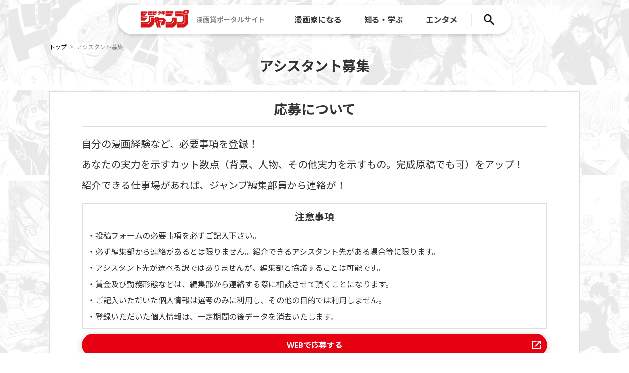

--- FILE ---
content_type: text/html; charset=UTF-8
request_url: https://www.jump-mangasho.com/become/web-assi/
body_size: 9915
content:
<!DOCTYPE html>
<html lang="ja">

<head prefix="og: http://ogp.me/ns# fb: http://ogp.me/ns/fb# article: http://ogp.me/ns/article#">
  <!-- Google Tag Manager -->
  <script>
    (function(w, d, s, l, i) {
      w[l] = w[l] || [];
      w[l].push({
        'gtm.start': new Date().getTime(),
        event: 'gtm.js'
      });
      var f = d.getElementsByTagName(s)[0],
        j = d.createElement(s),
        dl = l != 'dataLayer' ? '&l=' + l : '';
      j.async = true;
      j.src =
        'https://www.googletagmanager.com/gtm.js?id=' + i + dl;
      f.parentNode.insertBefore(j, f);
    })(window, document, 'script', 'dataLayer', 'GTM-TCHMZPQ');
  </script>
  <!-- End Google Tag Manager -->
  <meta charset="UTF-8">
  <meta http-equiv="X-UA-Compatible" content="IE=edge">
  <meta name="viewport" content="width=device-width, initial-scale=1.0">
  <title>アシスタント募集 | 集英社『少年ジャンプ漫画賞ポータル』</title>
  <meta name="description" content="憧れの先生の下で漫画を学べるチャンス！アナログ・デジタル作業のどちらでも可能です。">
  <link rel="SHORTCUT ICON" href="https://www.jump-mangasho.com/wp-content/themes/theme_jump_mangasho/img/favicon_jump_mangasho.ico" />
  <meta property="og:url" content="https://www.jump-mangasho.com/become/web-assi/" />
  <meta property="og:type" content="article" />
  <meta property="og:title" content="アシスタント募集 | 集英社『少年ジャンプ漫画賞ポータル』" />
  <meta property="og:description" content="憧れの先生の下で漫画を学べるチャンス！アナログ・デジタル作業のどちらでも可能です。" />
  <meta property="og:site_name" content="集英社『少年ジャンプ漫画賞ポータル』" />
  <meta property="og:image" content="https://www.jump-mangasho.com/wp-content/uploads/2021/07/06_ashisutanto.png" />
  <meta name="twitter:card" content="summary_large_image">
  <meta name="twitter:site" content="@jump_mangasho">
  <meta name="twitter:title" content="アシスタント募集 | 集英社『少年ジャンプ漫画賞ポータル』">
  <meta name="twitter:description" content="憧れの先生の下で漫画を学べるチャンス！アナログ・デジタル作業のどちらでも可能です。">
  <meta name="twitter:image" content="https://www.jump-mangasho.com/wp-content/uploads/2021/07/06_ashisutanto.png">
  <link rel="canonical" href="https://www.jump-mangasho.com/become/web-assi/" />
  <link rel="preconnect" href="https://fonts.gstatic.com">
  <link href="https://fonts.googleapis.com/css2?family=Noto+Sans+JP:wght@400;500;700&family=Noto+Sans:wght@400;700&display=swap" rel="stylesheet">
  <link rel="stylesheet" href="https://www.jump-mangasho.com/wp-content/themes/theme_jump_mangasho/css/style.css">
  <script src="https://www.jump-mangasho.com/wp-content/themes/theme_jump_mangasho/js/mangasho-vendor.js"></script>
  <script src="https://www.jump-mangasho.com/wp-content/themes/theme_jump_mangasho/js/script.js"></script>
</head>

<body>
  <!-- Google Tag Manager (noscript) -->
  <noscript><iframe src="https://www.googletagmanager.com/ns.html?id=GTM-TCHMZPQ" height="0" width="0" style="display:none;visibility:hidden"></iframe></noscript>
  <!-- End Google Tag Manager (noscript) -->
  
  <header class="header" id="header">
          <p class="header-logo">
        <a href="https://www.jump-mangasho.com" class="header-logo-link"><img src="https://www.jump-mangasho.com/wp-content/themes/theme_jump_mangasho/img/logo_jump.png" alt="少年ジャンプ" alt="header-logo-img" class="header-logo-img"></a>
      </p>
        <p class="header-sitename tab">漫画賞ポータルサイト</p>
    <p class="header-sitename sp"><a href="https://www.jump-mangasho.com" class="header-sitename-link">漫画賞<br class="sp-inline">ポータルサイト</a></p>
        <nav class="header-nav">
      <ul class="header-nav-list">
        <li class="header-nav-list-item global-nav-accordion">
          <p class="header-nav-list-item-title">漫画家になる</p>
          <div class="header-nav-list-item-content">
            <ul class="header-nav-list-item-content-list">
                              <li class="header-nav-list-item-content-list-item">
                  <a href="/become/awards" class="header-nav-list-item-content-list-item-link">漫画賞一覧</a>
                </li>
                              <li class="header-nav-list-item-content-list-item">
                  <a href="/become/works" class="header-nav-list-item-content-list-item-link">受賞作品</a>
                </li>
                              <li class="header-nav-list-item-content-list-item">
                  <a href="/become/mochikomi" class="header-nav-list-item-content-list-item-link">WEB&直接持ち込み</a>
                </li>
                              <li class="header-nav-list-item-content-list-item">
                  <a href="http://r-cbs.mangafactory.jp/c16286/c209-16928/" class="header-nav-list-item-content-list-item-link">漫画原稿用紙の使い方<svg xmlns="http://www.w3.org/2000/svg" viewBox="0 0 24 24" fill="currentColor" class="external-icon">
                      <path d="M0 0h24v24H0V0z" fill="none" />
                      <path d="M19 19H5V5h7V3H5c-1.11 0-2 .9-2 2v14c0 1.1.89 2 2 2h14c1.1 0 2-.9 2-2v-7h-2v7zM14 3v2h3.59l-9.83 9.83 1.41 1.41L19 6.41V10h2V3h-7z" />
                    </svg></a>
                </li>
                              <li class="header-nav-list-item-content-list-item">
                  <a href="/become/web-assi" class="header-nav-list-item-content-list-item-link">アシスタント募集</a>
                </li>
                          </ul>
          </div>
        </li>
        <li class="header-nav-list-item global-nav-accordion">
          <p class="header-nav-list-item-title">知る・学ぶ</p>
          <div class="header-nav-list-item-content">
            <ul class=" header-nav-list-item-content-list">
                              <li class="header-nav-list-item-content-list-item">
                  <a href="/learn/chair" class="header-nav-list-item-content-list-item-link">漫画賞講座</a>
                </li>
                              <li class="header-nav-list-item-content-list-item">
                  <a href="/learn/hajimete" class="header-nav-list-item-content-list-item-link">新人時代のエピソード</a>
                </li>
                              <li class="header-nav-list-item-content-list-item">
                  <a href="/learn/challenge" class="header-nav-list-item-content-list-item-link">チャレンジジャンプ</a>
                </li>
                              <li class="header-nav-list-item-content-list-item">
                  <a href="/#books" class="header-nav-list-item-content-list-item-link">書籍情報</a>
                </li>
                              <li class="header-nav-list-item-content-list-item">
                  <a href="https://r-cbs.mangafactory.jp/c16286/c210-20925/" class="header-nav-list-item-content-list-item-link">ジャンプと僕<svg xmlns="http://www.w3.org/2000/svg" viewBox="0 0 24 24" fill="currentColor" class="external-icon">
                      <path d="M0 0h24v24H0V0z" fill="none" />
                      <path d="M19 19H5V5h7V3H5c-1.11 0-2 .9-2 2v14c0 1.1.89 2 2 2h14c1.1 0 2-.9 2-2v-7h-2v7zM14 3v2h3.59l-9.83 9.83 1.41 1.41L19 6.41V10h2V3h-7z" />
                    </svg></a>
                </li>
                              <li class="header-nav-list-item-content-list-item">
                  <a href="https://www.youtube.com/watch?v=u1EZNVV7css" class="header-nav-list-item-content-list-item-link">週刊少年ジャンプ編集部 ・初めての打合せ編<svg xmlns="http://www.w3.org/2000/svg" viewBox="0 0 24 24" fill="currentColor" class="external-icon">
                      <path d="M0 0h24v24H0V0z" fill="none" />
                      <path d="M19 19H5V5h7V3H5c-1.11 0-2 .9-2 2v14c0 1.1.89 2 2 2h14c1.1 0 2-.9 2-2v-7h-2v7zM14 3v2h3.59l-9.83 9.83 1.41 1.41L19 6.41V10h2V3h-7z" />
                    </svg></a>
                </li>
                              <li class="header-nav-list-item-content-list-item">
                  <a href="https://medibangpaint.com/jumppaint/" class="header-nav-list-item-content-list-item-link">ジャンプPAINT by MediBang<svg xmlns="http://www.w3.org/2000/svg" viewBox="0 0 24 24" fill="currentColor" class="external-icon">
                      <path d="M0 0h24v24H0V0z" fill="none" />
                      <path d="M19 19H5V5h7V3H5c-1.11 0-2 .9-2 2v14c0 1.1.89 2 2 2h14c1.1 0 2-.9 2-2v-7h-2v7zM14 3v2h3.59l-9.83 9.83 1.41 1.41L19 6.41V10h2V3h-7z" />
                    </svg></a>
                </li>
                              <li class="header-nav-list-item-content-list-item">
                  <a href="https://www.jump-mangasho.com/sinsekai_100interview/" class="header-nav-list-item-content-list-item-link">JUMP新世界漫画賞 第100回記念特集</a>
                </li>
                          </ul>
          </div>
        </li>
        <li class="header-nav-list-item global-nav-accordion">
          <p class="header-nav-list-item-title">エンタメ</p>
          <div class="header-nav-list-item-content">
            <ul class="header-nav-list-item-content-list">
                              <li class="header-nav-list-item-content-list-item">
                  <a href="/entertainment/interview" class="header-nav-list-item-content-list-item-link">作家&編集者インタビュー</a>
                </li>
                              <li class="header-nav-list-item-content-list-item">
                  <a href="/entertainment/diagnosis" class="header-nav-list-item-content-list-item-link">漫画レベル診断</a>
                </li>
                              <li class="header-nav-list-item-content-list-item">
                  <a href="https://shonenjumpplus.com/episode/3269754496522388531" class="header-nav-list-item-content-list-item-link">長谷川智広のデジタル作画奮闘記<svg xmlns="http://www.w3.org/2000/svg" viewBox="0 0 24 24" fill="currentColor" class="external-icon">
                      <path d="M0 0h24v24H0V0z" fill="none" />
                      <path d="M19 19H5V5h7V3H5c-1.11 0-2 .9-2 2v14c0 1.1.89 2 2 2h14c1.1 0 2-.9 2-2v-7h-2v7zM14 3v2h3.59l-9.83 9.83 1.41 1.41L19 6.41V10h2V3h-7z" />
                    </svg></a>
                </li>
                              <li class="header-nav-list-item-content-list-item">
                  <a href="https://shonenjumpplus.com/episode/3270375685439979021" class="header-nav-list-item-content-list-item-link">長谷川智広の帰ってきたデジタル作画奮闘記<svg xmlns="http://www.w3.org/2000/svg" viewBox="0 0 24 24" fill="currentColor" class="external-icon">
                      <path d="M0 0h24v24H0V0z" fill="none" />
                      <path d="M19 19H5V5h7V3H5c-1.11 0-2 .9-2 2v14c0 1.1.89 2 2 2h14c1.1 0 2-.9 2-2v-7h-2v7zM14 3v2h3.59l-9.83 9.83 1.41 1.41L19 6.41V10h2V3h-7z" />
                    </svg></a>
                </li>
                          </ul>
          </div>
        </li>
      </ul>
    </nav>
    <button class="header-menu" id="search-toggle">
      <svg viewBox="0 0 24 24" class="header-menu-search">
        <path fill="currentColor" d="M9.5,3A6.5,6.5 0 0,1 16,9.5C16,11.11 15.41,12.59 14.44,13.73L14.71,14H15.5L20.5,19L19,20.5L14,15.5V14.71L13.73,14.44C12.59,15.41 11.11,16 9.5,16A6.5,6.5 0 0,1 3,9.5A6.5,6.5 0 0,1 9.5,3M9.5,5C7,5 5,7 5,9.5C5,12 7,14 9.5,14C12,14 14,12 14,9.5C14,7 12,5 9.5,5Z" />
      </svg>
      <svg xmlns="http://www.w3.org/2000/svg" viewBox="0 0 24 24" fill="#000000" class="header-menu-ham">
        <path d="M0 0h24v24H0V0z" fill="none" />
        <path d="M3 18h18v-2H3v2zm0-5h18v-2H3v2zm0-7v2h18V6H3z" />
      </svg>
      <svg class="header-menu-close" xmlns="http://www.w3.org/2000/svg" viewBox="0 0 24 24" fill="#000000">
        <path d="M0 0h24v24H0V0z" fill="none" />
        <path d="M19 6.41L17.59 5 12 10.59 6.41 5 5 6.41 10.59 12 5 17.59 6.41 19 12 13.41 17.59 19 19 17.59 13.41 12 19 6.41z" />
      </svg>
    </button>
  </header>

  <div class="search-modal" id="search-modal">
    <div class="search-modal-inner">
      <nav class="ham-nav">
        <ul class="ham-nav-list">
          <li class="ham-nav-list-item">
            <p class="ham-nav-list-item-title">漫画家になる</p>
            <div class="ham-nav-list-item-content">
              <ul class="ham-nav-list-item-content-list">
                                  <li class="ham-nav-list-item-content-list-item">
                    <a href="/become/awards" class="ham-nav-list-item-content-list-item-link">漫画賞一覧</a>
                  </li>
                                  <li class="ham-nav-list-item-content-list-item">
                    <a href="/become/works" class="ham-nav-list-item-content-list-item-link">受賞作品</a>
                  </li>
                                  <li class="ham-nav-list-item-content-list-item">
                    <a href="/become/mochikomi" class="ham-nav-list-item-content-list-item-link">WEB&直接持ち込み</a>
                  </li>
                                  <li class="ham-nav-list-item-content-list-item">
                    <a href="http://r-cbs.mangafactory.jp/c16286/c209-16928/" class="ham-nav-list-item-content-list-item-link">漫画原稿用紙の使い方<svg xmlns="http://www.w3.org/2000/svg" viewBox="0 0 24 24" fill="currentColor" class="external-icon">
                        <path d="M0 0h24v24H0V0z" fill="none" />
                        <path d="M19 19H5V5h7V3H5c-1.11 0-2 .9-2 2v14c0 1.1.89 2 2 2h14c1.1 0 2-.9 2-2v-7h-2v7zM14 3v2h3.59l-9.83 9.83 1.41 1.41L19 6.41V10h2V3h-7z" />
                      </svg></a>
                  </li>
                                  <li class="ham-nav-list-item-content-list-item">
                    <a href="/become/web-assi" class="ham-nav-list-item-content-list-item-link">アシスタント募集</a>
                  </li>
                              </ul>
            </div>
          </li>
          <li class="ham-nav-list-item">
            <p class="ham-nav-list-item-title">知る・学ぶ</p>
            <div class="ham-nav-list-item-content">
              <ul class="ham-nav-list-item-content-list">
                                  <li class="ham-nav-list-item-content-list-item">
                    <a href="/learn/chair" class="ham-nav-list-item-content-list-item-link">漫画賞講座</a>
                  </li>
                                  <li class="ham-nav-list-item-content-list-item">
                    <a href="/learn/hajimete" class="ham-nav-list-item-content-list-item-link">新人時代のエピソード</a>
                  </li>
                                  <li class="ham-nav-list-item-content-list-item">
                    <a href="/learn/challenge" class="ham-nav-list-item-content-list-item-link">チャレンジジャンプ</a>
                  </li>
                                  <li class="ham-nav-list-item-content-list-item">
                    <a href="/#books" class="ham-nav-list-item-content-list-item-link">書籍情報</a>
                  </li>
                                  <li class="ham-nav-list-item-content-list-item">
                    <a href="https://r-cbs.mangafactory.jp/c16286/c210-20925/" class="ham-nav-list-item-content-list-item-link">ジャンプと僕<svg xmlns="http://www.w3.org/2000/svg" viewBox="0 0 24 24" fill="currentColor" class="external-icon">
                        <path d="M0 0h24v24H0V0z" fill="none" />
                        <path d="M19 19H5V5h7V3H5c-1.11 0-2 .9-2 2v14c0 1.1.89 2 2 2h14c1.1 0 2-.9 2-2v-7h-2v7zM14 3v2h3.59l-9.83 9.83 1.41 1.41L19 6.41V10h2V3h-7z" />
                      </svg></a>
                  </li>
                                  <li class="ham-nav-list-item-content-list-item">
                    <a href="https://www.youtube.com/watch?v=u1EZNVV7css" class="ham-nav-list-item-content-list-item-link">週刊少年ジャンプ編集部 ・初めての打合せ編<svg xmlns="http://www.w3.org/2000/svg" viewBox="0 0 24 24" fill="currentColor" class="external-icon">
                        <path d="M0 0h24v24H0V0z" fill="none" />
                        <path d="M19 19H5V5h7V3H5c-1.11 0-2 .9-2 2v14c0 1.1.89 2 2 2h14c1.1 0 2-.9 2-2v-7h-2v7zM14 3v2h3.59l-9.83 9.83 1.41 1.41L19 6.41V10h2V3h-7z" />
                      </svg></a>
                  </li>
                                  <li class="ham-nav-list-item-content-list-item">
                    <a href="https://medibangpaint.com/jumppaint/" class="ham-nav-list-item-content-list-item-link">ジャンプPAINT by MediBang<svg xmlns="http://www.w3.org/2000/svg" viewBox="0 0 24 24" fill="currentColor" class="external-icon">
                        <path d="M0 0h24v24H0V0z" fill="none" />
                        <path d="M19 19H5V5h7V3H5c-1.11 0-2 .9-2 2v14c0 1.1.89 2 2 2h14c1.1 0 2-.9 2-2v-7h-2v7zM14 3v2h3.59l-9.83 9.83 1.41 1.41L19 6.41V10h2V3h-7z" />
                      </svg></a>
                  </li>
                                  <li class="ham-nav-list-item-content-list-item">
                    <a href="https://www.jump-mangasho.com/sinsekai_100interview/" class="ham-nav-list-item-content-list-item-link">JUMP新世界漫画賞 第100回記念特集</a>
                  </li>
                              </ul>
            </div>
          </li>
          <li class="ham-nav-list-item">
            <p class="ham-nav-list-item-title">エンタメ</p>
            <div class="ham-nav-list-item-content">
              <ul class="ham-nav-list-item-content-list">
                                  <li class="ham-nav-list-item-content-list-item">
                    <a href="/entertainment/interview" class="ham-nav-list-item-content-list-item-link">作家&編集者インタビュー</a>
                  </li>
                                  <li class="ham-nav-list-item-content-list-item">
                    <a href="/entertainment/diagnosis" class="ham-nav-list-item-content-list-item-link">漫画レベル診断</a>
                  </li>
                                  <li class="ham-nav-list-item-content-list-item">
                    <a href="https://shonenjumpplus.com/episode/3269754496522388531" class="ham-nav-list-item-content-list-item-link">長谷川智広のデジタル作画奮闘記<svg xmlns="http://www.w3.org/2000/svg" viewBox="0 0 24 24" fill="currentColor" class="external-icon">
                        <path d="M0 0h24v24H0V0z" fill="none" />
                        <path d="M19 19H5V5h7V3H5c-1.11 0-2 .9-2 2v14c0 1.1.89 2 2 2h14c1.1 0 2-.9 2-2v-7h-2v7zM14 3v2h3.59l-9.83 9.83 1.41 1.41L19 6.41V10h2V3h-7z" />
                      </svg></a>
                  </li>
                                  <li class="ham-nav-list-item-content-list-item">
                    <a href="https://shonenjumpplus.com/episode/3270375685439979021" class="ham-nav-list-item-content-list-item-link">長谷川智広の帰ってきたデジタル作画奮闘記<svg xmlns="http://www.w3.org/2000/svg" viewBox="0 0 24 24" fill="currentColor" class="external-icon">
                        <path d="M0 0h24v24H0V0z" fill="none" />
                        <path d="M19 19H5V5h7V3H5c-1.11 0-2 .9-2 2v14c0 1.1.89 2 2 2h14c1.1 0 2-.9 2-2v-7h-2v7zM14 3v2h3.59l-9.83 9.83 1.41 1.41L19 6.41V10h2V3h-7z" />
                      </svg></a>
                  </li>
                              </ul>
            </div>
          </li>
          <li class="ham-nav-list-item">
            <p class="ham-nav-list-item-title">Q&amp;A</p>
            <div class="ham-nav-list-item-content">
              <ul class="ham-nav-list-item-content-list">
                                  <li class="ham-nav-list-item-content-list-item">
                    <a href="https://www.jump-mangasho.com/qa/" class="ham-nav-list-item-content-list-item-link">よくある質問</a>
                  </li>
                                  <li class="ham-nav-list-item-content-list-item">
                    <a href="/qa#category2" class="ham-nav-list-item-content-list-item-link">漫画家になるために</a>
                  </li>
                                  <li class="ham-nav-list-item-content-list-item">
                    <a href="/qa#category3" class="ham-nav-list-item-content-list-item-link">作品作り</a>
                  </li>
                                  <li class="ham-nav-list-item-content-list-item">
                    <a href="/qa#category4" class="ham-nav-list-item-content-list-item-link">持ち込みする</a>
                  </li>
                                  <li class="ham-nav-list-item-content-list-item">
                    <a href="/qa#category4" class="ham-nav-list-item-content-list-item-link">漫画賞へ投稿する</a>
                  </li>
                              </ul>
            </div>
          </li>
        </ul>
      </nav>
      <hr class="search-modal-line">
      <form class="search-form" id="form" action="https://www.jump-mangasho.com" method="get">
  <input class="search-form-input" id="search-form-input" name="s" type="text" placeholder="例）漫画の描き方" />
  <button class="search-form-submit" type="submit" id="search-form-submit">
    <svg viewBox="0 0 24 24" class="search-form-submit-img">
      <path fill="currentColor" d="M9.5,3A6.5,6.5 0 0,1 16,9.5C16,11.11 15.41,12.59 14.44,13.73L14.71,14H15.5L20.5,19L19,20.5L14,15.5V14.71L13.73,14.44C12.59,15.41 11.11,16 9.5,16A6.5,6.5 0 0,1 3,9.5A6.5,6.5 0 0,1 9.5,3M9.5,5C7,5 5,7 5,9.5C5,12 7,14 9.5,14C12,14 14,12 14,9.5C14,7 12,5 9.5,5Z" />
    </svg>
  </button>
</form>
              <ul class="pickup-tag-list">
                      <li class="pickup-tag-list-item">
              <a href="https://www.jump-mangasho.com/?s=漫画賞" class="tag-list-item-link">
                #漫画賞              </a>
            </li>
                      <li class="pickup-tag-list-item">
              <a href="https://www.jump-mangasho.com/?s=持ち込み" class="tag-list-item-link">
                #持ち込み              </a>
            </li>
                      <li class="pickup-tag-list-item">
              <a href="https://www.jump-mangasho.com/?s=受賞作" class="tag-list-item-link">
                #受賞作              </a>
            </li>
                      <li class="pickup-tag-list-item">
              <a href="https://www.jump-mangasho.com/?s=講座" class="tag-list-item-link">
                #講座              </a>
            </li>
                  </ul>
                    <ul class="tag-list">
                      <li class="tag-list-item">
              <a href="https://www.jump-mangasho.com/?s=BLEACH" class="tag-list-item-link">
                #BLEACH              </a>
            </li>
                      <li class="tag-list-item">
              <a href="https://www.jump-mangasho.com/?s=Dr.STONE" class="tag-list-item-link">
                #Dr.STONE              </a>
            </li>
                      <li class="tag-list-item">
              <a href="https://www.jump-mangasho.com/?s=JUMP新世界漫画賞" class="tag-list-item-link">
                #JUMP新世界漫画賞              </a>
            </li>
                      <li class="tag-list-item">
              <a href="https://www.jump-mangasho.com/?s=ONE PIECE" class="tag-list-item-link">
                #ONE PIECE              </a>
            </li>
                      <li class="tag-list-item">
              <a href="https://www.jump-mangasho.com/?s=PPPPPP" class="tag-list-item-link">
                #PPPPPP              </a>
            </li>
                      <li class="tag-list-item">
              <a href="https://www.jump-mangasho.com/?s=Q＆A" class="tag-list-item-link">
                #Q＆A              </a>
            </li>
                      <li class="tag-list-item">
              <a href="https://www.jump-mangasho.com/?s=ROBOT×LASERBEAM" class="tag-list-item-link">
                #ROBOT×LASERBEAM              </a>
            </li>
                      <li class="tag-list-item">
              <a href="https://www.jump-mangasho.com/?s=SAKAMOTO DAYS" class="tag-list-item-link">
                #SAKAMOTO DAYS              </a>
            </li>
                      <li class="tag-list-item">
              <a href="https://www.jump-mangasho.com/?s=アイデア" class="tag-list-item-link">
                #アイデア              </a>
            </li>
                      <li class="tag-list-item">
              <a href="https://www.jump-mangasho.com/?s=アオのハコ" class="tag-list-item-link">
                #アオのハコ              </a>
            </li>
                      <li class="tag-list-item">
              <a href="https://www.jump-mangasho.com/?s=あかね噺" class="tag-list-item-link">
                #あかね噺              </a>
            </li>
                      <li class="tag-list-item">
              <a href="https://www.jump-mangasho.com/?s=アシスタント" class="tag-list-item-link">
                #アシスタント              </a>
            </li>
                      <li class="tag-list-item">
              <a href="https://www.jump-mangasho.com/?s=アナログ" class="tag-list-item-link">
                #アナログ              </a>
            </li>
                      <li class="tag-list-item">
              <a href="https://www.jump-mangasho.com/?s=あやかしトライアングル" class="tag-list-item-link">
                #あやかしトライアングル              </a>
            </li>
                      <li class="tag-list-item">
              <a href="https://www.jump-mangasho.com/?s=アングル" class="tag-list-item-link">
                #アングル              </a>
            </li>
                      <li class="tag-list-item">
              <a href="https://www.jump-mangasho.com/?s=アンデッドアンラック" class="tag-list-item-link">
                #アンデッドアンラック              </a>
            </li>
                      <li class="tag-list-item">
              <a href="https://www.jump-mangasho.com/?s=イラスト" class="tag-list-item-link">
                #イラスト              </a>
            </li>
                      <li class="tag-list-item">
              <a href="https://www.jump-mangasho.com/?s=インタビュー" class="tag-list-item-link">
                #インタビュー              </a>
            </li>
                      <li class="tag-list-item">
              <a href="https://www.jump-mangasho.com/?s=ウィッチウォッチ" class="tag-list-item-link">
                #ウィッチウォッチ              </a>
            </li>
                      <li class="tag-list-item">
              <a href="https://www.jump-mangasho.com/?s=オリジナリティ" class="tag-list-item-link">
                #オリジナリティ              </a>
            </li>
                      <li class="tag-list-item">
              <a href="https://www.jump-mangasho.com/?s=カグラバチ" class="tag-list-item-link">
                #カグラバチ              </a>
            </li>
                      <li class="tag-list-item">
              <a href="https://www.jump-mangasho.com/?s=ギャグ" class="tag-list-item-link">
                #ギャグ              </a>
            </li>
                      <li class="tag-list-item">
              <a href="https://www.jump-mangasho.com/?s=キャラクター" class="tag-list-item-link">
                #キャラクター              </a>
            </li>
                      <li class="tag-list-item">
              <a href="https://www.jump-mangasho.com/?s=キルアオ" class="tag-list-item-link">
                #キルアオ              </a>
            </li>
                      <li class="tag-list-item">
              <a href="https://www.jump-mangasho.com/?s=こちら葛飾区亀有公園前派出所" class="tag-list-item-link">
                #こちら葛飾区亀有公園前派出所              </a>
            </li>
                      <li class="tag-list-item">
              <a href="https://www.jump-mangasho.com/?s=コマ割り" class="tag-list-item-link">
                #コマ割り              </a>
            </li>
                      <li class="tag-list-item">
              <a href="https://www.jump-mangasho.com/?s=コメディ" class="tag-list-item-link">
                #コメディ              </a>
            </li>
                      <li class="tag-list-item">
              <a href="https://www.jump-mangasho.com/?s=シチュエーション" class="tag-list-item-link">
                #シチュエーション              </a>
            </li>
                      <li class="tag-list-item">
              <a href="https://www.jump-mangasho.com/?s=しのびごと" class="tag-list-item-link">
                #しのびごと              </a>
            </li>
                      <li class="tag-list-item">
              <a href="https://www.jump-mangasho.com/?s=ストーリー" class="tag-list-item-link">
                #ストーリー              </a>
            </li>
                      <li class="tag-list-item">
              <a href="https://www.jump-mangasho.com/?s=セリフ" class="tag-list-item-link">
                #セリフ              </a>
            </li>
                      <li class="tag-list-item">
              <a href="https://www.jump-mangasho.com/?s=その他" class="tag-list-item-link">
                #その他              </a>
            </li>
                      <li class="tag-list-item">
              <a href="https://www.jump-mangasho.com/?s=たけぐし一本" class="tag-list-item-link">
                #たけぐし一本              </a>
            </li>
                      <li class="tag-list-item">
              <a href="https://www.jump-mangasho.com/?s=チェンソーマン" class="tag-list-item-link">
                #チェンソーマン              </a>
            </li>
                      <li class="tag-list-item">
              <a href="https://www.jump-mangasho.com/?s=テーマ" class="tag-list-item-link">
                #テーマ              </a>
            </li>
                      <li class="tag-list-item">
              <a href="https://www.jump-mangasho.com/?s=テクニック" class="tag-list-item-link">
                #テクニック              </a>
            </li>
                      <li class="tag-list-item">
              <a href="https://www.jump-mangasho.com/?s=デザイン" class="tag-list-item-link">
                #デザイン              </a>
            </li>
                      <li class="tag-list-item">
              <a href="https://www.jump-mangasho.com/?s=デジタル" class="tag-list-item-link">
                #デジタル              </a>
            </li>
                      <li class="tag-list-item">
              <a href="https://www.jump-mangasho.com/?s=トリコ" class="tag-list-item-link">
                #トリコ              </a>
            </li>
                      <li class="tag-list-item">
              <a href="https://www.jump-mangasho.com/?s=トレジャー新人漫画賞" class="tag-list-item-link">
                #トレジャー新人漫画賞              </a>
            </li>
                      <li class="tag-list-item">
              <a href="https://www.jump-mangasho.com/?s=ニセコイ" class="tag-list-item-link">
                #ニセコイ              </a>
            </li>
                      <li class="tag-list-item">
              <a href="https://www.jump-mangasho.com/?s=ネーム" class="tag-list-item-link">
                #ネーム              </a>
            </li>
                      <li class="tag-list-item">
              <a href="https://www.jump-mangasho.com/?s=ハイキュー!!" class="tag-list-item-link">
                #ハイキュー!!              </a>
            </li>
                      <li class="tag-list-item">
              <a href="https://www.jump-mangasho.com/?s=ひまてん" class="tag-list-item-link">
                #ひまてん              </a>
            </li>
                      <li class="tag-list-item">
              <a href="https://www.jump-mangasho.com/?s=ブラッククローバー" class="tag-list-item-link">
                #ブラッククローバー              </a>
            </li>
                      <li class="tag-list-item">
              <a href="https://www.jump-mangasho.com/?s=ぼくたちは勉強ができない" class="tag-list-item-link">
                #ぼくたちは勉強ができない              </a>
            </li>
                      <li class="tag-list-item">
              <a href="https://www.jump-mangasho.com/?s=マグちゃん" class="tag-list-item-link">
                #マグちゃん              </a>
            </li>
                      <li class="tag-list-item">
              <a href="https://www.jump-mangasho.com/?s=マッシュル-MASHLE-" class="tag-list-item-link">
                #マッシュル-MASHLE-              </a>
            </li>
                      <li class="tag-list-item">
              <a href="https://www.jump-mangasho.com/?s=マポロ3号" class="tag-list-item-link">
                #マポロ3号              </a>
            </li>
                      <li class="tag-list-item">
              <a href="https://www.jump-mangasho.com/?s=ミウラタダヒロ" class="tag-list-item-link">
                #ミウラタダヒロ              </a>
            </li>
                      <li class="tag-list-item">
              <a href="https://www.jump-mangasho.com/?s=ゆらぎ荘の幽奈さん" class="tag-list-item-link">
                #ゆらぎ荘の幽奈さん              </a>
            </li>
                      <li class="tag-list-item">
              <a href="https://www.jump-mangasho.com/?s=ルポ漫画" class="tag-list-item-link">
                #ルポ漫画              </a>
            </li>
                      <li class="tag-list-item">
              <a href="https://www.jump-mangasho.com/?s=三浦糀" class="tag-list-item-link">
                #三浦糀              </a>
            </li>
                      <li class="tag-list-item">
              <a href="https://www.jump-mangasho.com/?s=上木敬" class="tag-list-item-link">
                #上木敬              </a>
            </li>
                      <li class="tag-list-item">
              <a href="https://www.jump-mangasho.com/?s=主人公" class="tag-list-item-link">
                #主人公              </a>
            </li>
                      <li class="tag-list-item">
              <a href="https://www.jump-mangasho.com/?s=久保帯人" class="tag-list-item-link">
                #久保帯人              </a>
            </li>
                      <li class="tag-list-item">
              <a href="https://www.jump-mangasho.com/?s=仕上げ" class="tag-list-item-link">
                #仕上げ              </a>
            </li>
                      <li class="tag-list-item">
              <a href="https://www.jump-mangasho.com/?s=仲間りょう" class="tag-list-item-link">
                #仲間りょう              </a>
            </li>
                      <li class="tag-list-item">
              <a href="https://www.jump-mangasho.com/?s=企画" class="tag-list-item-link">
                #企画              </a>
            </li>
                      <li class="tag-list-item">
              <a href="https://www.jump-mangasho.com/?s=佐伯俊" class="tag-list-item-link">
                #佐伯俊              </a>
            </li>
                      <li class="tag-list-item">
              <a href="https://www.jump-mangasho.com/?s=作家・編集者インタビュー" class="tag-list-item-link">
                #作家・編集者インタビュー              </a>
            </li>
                      <li class="tag-list-item">
              <a href="https://www.jump-mangasho.com/?s=作画" class="tag-list-item-link">
                #作画              </a>
            </li>
                      <li class="tag-list-item">
              <a href="https://www.jump-mangasho.com/?s=僕とロボコ" class="tag-list-item-link">
                #僕とロボコ              </a>
            </li>
                      <li class="tag-list-item">
              <a href="https://www.jump-mangasho.com/?s=僕のヒーローアカデミア" class="tag-list-item-link">
                #僕のヒーローアカデミア              </a>
            </li>
                      <li class="tag-list-item">
              <a href="https://www.jump-mangasho.com/?s=出水ぽすか" class="tag-list-item-link">
                #出水ぽすか              </a>
            </li>
                      <li class="tag-list-item">
              <a href="https://www.jump-mangasho.com/?s=初心者" class="tag-list-item-link">
                #初心者              </a>
            </li>
                      <li class="tag-list-item">
              <a href="https://www.jump-mangasho.com/?s=原稿" class="tag-list-item-link">
                #原稿              </a>
            </li>
                      <li class="tag-list-item">
              <a href="https://www.jump-mangasho.com/?s=原稿用紙" class="tag-list-item-link">
                #原稿用紙              </a>
            </li>
                      <li class="tag-list-item">
              <a href="https://www.jump-mangasho.com/?s=古味直志" class="tag-list-item-link">
                #古味直志              </a>
            </li>
                      <li class="tag-list-item">
              <a href="https://www.jump-mangasho.com/?s=古舘春一" class="tag-list-item-link">
                #古舘春一              </a>
            </li>
                      <li class="tag-list-item">
              <a href="https://www.jump-mangasho.com/?s=吾峠呼世晴" class="tag-list-item-link">
                #吾峠呼世晴              </a>
            </li>
                      <li class="tag-list-item">
              <a href="https://www.jump-mangasho.com/?s=呪術廻戦" class="tag-list-item-link">
                #呪術廻戦              </a>
            </li>
                      <li class="tag-list-item">
              <a href="https://www.jump-mangasho.com/?s=堀越耕平" class="tag-list-item-link">
                #堀越耕平              </a>
            </li>
                      <li class="tag-list-item">
              <a href="https://www.jump-mangasho.com/?s=外薗健" class="tag-list-item-link">
                #外薗健              </a>
            </li>
                      <li class="tag-list-item">
              <a href="https://www.jump-mangasho.com/?s=夜桜さんちの大作戦" class="tag-list-item-link">
                #夜桜さんちの大作戦              </a>
            </li>
                      <li class="tag-list-item">
              <a href="https://www.jump-mangasho.com/?s=学糾法廷" class="tag-list-item-link">
                #学糾法廷              </a>
            </li>
                      <li class="tag-list-item">
              <a href="https://www.jump-mangasho.com/?s=宇佐崎しろ" class="tag-list-item-link">
                #宇佐崎しろ              </a>
            </li>
                      <li class="tag-list-item">
              <a href="https://www.jump-mangasho.com/?s=宮崎周平" class="tag-list-item-link">
                #宮崎周平              </a>
            </li>
                      <li class="tag-list-item">
              <a href="https://www.jump-mangasho.com/?s=審査" class="tag-list-item-link">
                #審査              </a>
            </li>
                      <li class="tag-list-item">
              <a href="https://www.jump-mangasho.com/?s=小畑健" class="tag-list-item-link">
                #小畑健              </a>
            </li>
                      <li class="tag-list-item">
              <a href="https://www.jump-mangasho.com/?s=小野玄暉" class="tag-list-item-link">
                #小野玄暉              </a>
            </li>
                      <li class="tag-list-item">
              <a href="https://www.jump-mangasho.com/?s=尾田栄一郎" class="tag-list-item-link">
                #尾田栄一郎              </a>
            </li>
                      <li class="tag-list-item">
              <a href="https://www.jump-mangasho.com/?s=島袋光年" class="tag-list-item-link">
                #島袋光年              </a>
            </li>
                      <li class="tag-list-item">
              <a href="https://www.jump-mangasho.com/?s=川江康太" class="tag-list-item-link">
                #川江康太              </a>
            </li>
                      <li class="tag-list-item">
              <a href="https://www.jump-mangasho.com/?s=川田" class="tag-list-item-link">
                #川田              </a>
            </li>
                      <li class="tag-list-item">
              <a href="https://www.jump-mangasho.com/?s=工夫" class="tag-list-item-link">
                #工夫              </a>
            </li>
                      <li class="tag-list-item">
              <a href="https://www.jump-mangasho.com/?s=左門くんはサモナー" class="tag-list-item-link">
                #左門くんはサモナー              </a>
            </li>
                      <li class="tag-list-item">
              <a href="https://www.jump-mangasho.com/?s=悪祓士のキヨシくん" class="tag-list-item-link">
                #悪祓士のキヨシくん              </a>
            </li>
                      <li class="tag-list-item">
              <a href="https://www.jump-mangasho.com/?s=戸塚慶文" class="tag-list-item-link">
                #戸塚慶文              </a>
            </li>
                      <li class="tag-list-item">
              <a href="https://www.jump-mangasho.com/?s=投稿" class="tag-list-item-link">
                #投稿              </a>
            </li>
                      <li class="tag-list-item">
              <a href="https://www.jump-mangasho.com/?s=描き方" class="tag-list-item-link">
                #描き方              </a>
            </li>
                      <li class="tag-list-item">
              <a href="https://www.jump-mangasho.com/?s=新人" class="tag-list-item-link">
                #新人              </a>
            </li>
                      <li class="tag-list-item">
              <a href="https://www.jump-mangasho.com/?s=暗殺教室" class="tag-list-item-link">
                #暗殺教室              </a>
            </li>
                      <li class="tag-list-item">
              <a href="https://www.jump-mangasho.com/?s=書籍" class="tag-list-item-link">
                #書籍              </a>
            </li>
                      <li class="tag-list-item">
              <a href="https://www.jump-mangasho.com/?s=末永裕樹" class="tag-list-item-link">
                #末永裕樹              </a>
            </li>
                      <li class="tag-list-item">
              <a href="https://www.jump-mangasho.com/?s=松井優征" class="tag-list-item-link">
                #松井優征              </a>
            </li>
                      <li class="tag-list-item">
              <a href="https://www.jump-mangasho.com/?s=構図" class="tag-list-item-link">
                #構図              </a>
            </li>
                      <li class="tag-list-item">
              <a href="https://www.jump-mangasho.com/?s=構成" class="tag-list-item-link">
                #構成              </a>
            </li>
                      <li class="tag-list-item">
              <a href="https://www.jump-mangasho.com/?s=権平ひつじ" class="tag-list-item-link">
                #権平ひつじ              </a>
            </li>
                      <li class="tag-list-item">
              <a href="https://www.jump-mangasho.com/?s=沼駿" class="tag-list-item-link">
                #沼駿              </a>
            </li>
                      <li class="tag-list-item">
              <a href="https://www.jump-mangasho.com/?s=演出" class="tag-list-item-link">
                #演出              </a>
            </li>
                      <li class="tag-list-item">
              <a href="https://www.jump-mangasho.com/?s=火ノ丸相撲" class="tag-list-item-link">
                #火ノ丸相撲              </a>
            </li>
                      <li class="tag-list-item">
              <a href="https://www.jump-mangasho.com/?s=灼熱のニライカナイ" class="tag-list-item-link">
                #灼熱のニライカナイ              </a>
            </li>
                      <li class="tag-list-item">
              <a href="https://www.jump-mangasho.com/?s=田村隆平" class="tag-list-item-link">
                #田村隆平              </a>
            </li>
                      <li class="tag-list-item">
              <a href="https://www.jump-mangasho.com/?s=田畠裕基" class="tag-list-item-link">
                #田畠裕基              </a>
            </li>
                      <li class="tag-list-item">
              <a href="https://www.jump-mangasho.com/?s=甲本一" class="tag-list-item-link">
                #甲本一              </a>
            </li>
                      <li class="tag-list-item">
              <a href="https://www.jump-mangasho.com/?s=画面" class="tag-list-item-link">
                #画面              </a>
            </li>
                      <li class="tag-list-item">
              <a href="https://www.jump-mangasho.com/?s=白井カイウ" class="tag-list-item-link">
                #白井カイウ              </a>
            </li>
                      <li class="tag-list-item">
              <a href="https://www.jump-mangasho.com/?s=矢吹健太朗" class="tag-list-item-link">
                #矢吹健太朗              </a>
            </li>
                      <li class="tag-list-item">
              <a href="https://www.jump-mangasho.com/?s=磯部磯兵衛物語～浮世はつらいよ～" class="tag-list-item-link">
                #磯部磯兵衛物語～浮世はつらいよ～              </a>
            </li>
                      <li class="tag-list-item">
              <a href="https://www.jump-mangasho.com/?s=秋本治" class="tag-list-item-link">
                #秋本治              </a>
            </li>
                      <li class="tag-list-item">
              <a href="https://www.jump-mangasho.com/?s=稲垣理一郎" class="tag-list-item-link">
                #稲垣理一郎              </a>
            </li>
                      <li class="tag-list-item">
              <a href="https://www.jump-mangasho.com/?s=空知英秋" class="tag-list-item-link">
                #空知英秋              </a>
            </li>
                      <li class="tag-list-item">
              <a href="https://www.jump-mangasho.com/?s=筒井大志" class="tag-list-item-link">
                #筒井大志              </a>
            </li>
                      <li class="tag-list-item">
              <a href="https://www.jump-mangasho.com/?s=篠原健太" class="tag-list-item-link">
                #篠原健太              </a>
            </li>
                      <li class="tag-list-item">
              <a href="https://www.jump-mangasho.com/?s=約束のネバーランド" class="tag-list-item-link">
                #約束のネバーランド              </a>
            </li>
                      <li class="tag-list-item">
              <a href="https://www.jump-mangasho.com/?s=編集部" class="tag-list-item-link">
                #編集部              </a>
            </li>
                      <li class="tag-list-item">
              <a href="https://www.jump-mangasho.com/?s=臼井彰一" class="tag-list-item-link">
                #臼井彰一              </a>
            </li>
                      <li class="tag-list-item">
              <a href="https://www.jump-mangasho.com/?s=芥見下々" class="tag-list-item-link">
                #芥見下々              </a>
            </li>
                      <li class="tag-list-item">
              <a href="https://www.jump-mangasho.com/?s=藤巻忠俊" class="tag-list-item-link">
                #藤巻忠俊              </a>
            </li>
                      <li class="tag-list-item">
              <a href="https://www.jump-mangasho.com/?s=藤本タツキ" class="tag-list-item-link">
                #藤本タツキ              </a>
            </li>
                      <li class="tag-list-item">
              <a href="https://www.jump-mangasho.com/?s=表現" class="tag-list-item-link">
                #表現              </a>
            </li>
                      <li class="tag-list-item">
              <a href="https://www.jump-mangasho.com/?s=西修" class="tag-list-item-link">
                #西修              </a>
            </li>
                      <li class="tag-list-item">
              <a href="https://www.jump-mangasho.com/?s=見せ場" class="tag-list-item-link">
                #見せ場              </a>
            </li>
                      <li class="tag-list-item">
              <a href="https://www.jump-mangasho.com/?s=言葉" class="tag-list-item-link">
                #言葉              </a>
            </li>
                      <li class="tag-list-item">
              <a href="https://www.jump-mangasho.com/?s=設定" class="tag-list-item-link">
                #設定              </a>
            </li>
                      <li class="tag-list-item">
              <a href="https://www.jump-mangasho.com/?s=診断" class="tag-list-item-link">
                #診断              </a>
            </li>
                      <li class="tag-list-item">
              <a href="https://www.jump-mangasho.com/?s=読みやすさ" class="tag-list-item-link">
                #読みやすさ              </a>
            </li>
                      <li class="tag-list-item">
              <a href="https://www.jump-mangasho.com/?s=読切" class="tag-list-item-link">
                #読切              </a>
            </li>
                      <li class="tag-list-item">
              <a href="https://www.jump-mangasho.com/?s=調査" class="tag-list-item-link">
                #調査              </a>
            </li>
                      <li class="tag-list-item">
              <a href="https://www.jump-mangasho.com/?s=資料" class="tag-list-item-link">
                #資料              </a>
            </li>
                      <li class="tag-list-item">
              <a href="https://www.jump-mangasho.com/?s=超巡！超条先輩" class="tag-list-item-link">
                #超巡！超条先輩              </a>
            </li>
                      <li class="tag-list-item">
              <a href="https://www.jump-mangasho.com/?s=逃げ上手の若君" class="tag-list-item-link">
                #逃げ上手の若君              </a>
            </li>
                      <li class="tag-list-item">
              <a href="https://www.jump-mangasho.com/?s=鈴木祐斗" class="tag-list-item-link">
                #鈴木祐斗              </a>
            </li>
                      <li class="tag-list-item">
              <a href="https://www.jump-mangasho.com/?s=銀魂" class="tag-list-item-link">
                #銀魂              </a>
            </li>
                      <li class="tag-list-item">
              <a href="https://www.jump-mangasho.com/?s=長谷川智広" class="tag-list-item-link">
                #長谷川智広              </a>
            </li>
                      <li class="tag-list-item">
              <a href="https://www.jump-mangasho.com/?s=附田祐斗" class="tag-list-item-link">
                #附田祐斗              </a>
            </li>
                      <li class="tag-list-item">
              <a href="https://www.jump-mangasho.com/?s=食戟のソーマ" class="tag-list-item-link">
                #食戟のソーマ              </a>
            </li>
                      <li class="tag-list-item">
              <a href="https://www.jump-mangasho.com/?s=馬上鷹将" class="tag-list-item-link">
                #馬上鷹将              </a>
            </li>
                      <li class="tag-list-item">
              <a href="https://www.jump-mangasho.com/?s=高校生家族" class="tag-list-item-link">
                #高校生家族              </a>
            </li>
                      <li class="tag-list-item">
              <a href="https://www.jump-mangasho.com/?s=鬼滅の刃" class="tag-list-item-link">
                #鬼滅の刃              </a>
            </li>
                      <li class="tag-list-item">
              <a href="https://www.jump-mangasho.com/?s=魔男のイチ" class="tag-list-item-link">
                #魔男のイチ              </a>
            </li>
                      <li class="tag-list-item">
              <a href="https://www.jump-mangasho.com/?s=鵺の陰陽師" class="tag-list-item-link">
                #鵺の陰陽師              </a>
            </li>
                  </ul>
                    <div class="search-modal-button">
          
<p class="button-secondary">
  <a href="/qa/" class="button-secondary-link" target="_self">
    Q&Aを見る<span class="button-secondary-link-icon">
          </span>
  </a>
</p>
        </div>
          </div>
  </div>

<main class="page">
  <ul class="bread-crumb">
    <li class="bread-crumb-item"><a href="https://www.jump-mangasho.com" class="bread-crumb-item-link">トップ</a></li>
    <li class="bread-crumb-item">アシスタント募集</li>
  </ul>

  <h1 class="page-title three-lines">
    <span class="main">
      <span class="left-line"></span>アシスタント募集<span class="right-line"></span>
    </span>
  </h1>

  
      <div class="page-content entry">
      <div class="block bg-white border-gray margin-top-0" id="web-mochikomi">
<h1 class="center">応募について</h1>
<hr />
<p class="font-size-big">自分の漫画経験など、必要事項を登録！</p>
<p class="font-size-big">あなたの実力を示すカット数点（背景、人物、その他実力を示すもの。完成原稿でも可）をアップ！</p>
<p class="font-size-big">紹介できる仕事場があれば、ジャンプ編集部員から連絡が！</p>
<div class="block border-gray">
<h2 class="center">注意事項</h2>
<ul>
<li>投稿フォームの必要事項を必ずご記入下さい。</li>
<li>必ず編集部から連絡があるとは限りません。紹介できるアシスタント先がある場合等に限ります。</li>
<li>アシスタント先が選べる訳ではありませんが、編集部と協議することは可能です。</li>
<li>賃金及び勤務形態などは、編集部から連絡する際に相談させて頂くことになります。</li>
<li>ご記入いただいた個人情報は選考のみに利用し、その他の目的では利用しません。</li>
<li>登録いただいた個人情報は、一定期間の後データを消去いたします。</li>
</ul>
</div>
<p class="button-main external"><a href="https://webtreasure.shonenjump.com/jump-assistant/register/25" class="button-main-link" target="_blank" rel="noopener">WEBで応募する<span class="button-main-link-icon"><svg viewbox="0 0 24 24" class="button-main-link-icon-external-img"><path fill="currentColor" d="M14,3V5H17.59L7.76,14.83L9.17,16.24L19,6.41V10H21V3M19,19H5V5H12V3H5C3.89,3 3,3.9 3,5V19A2,2 0 0,0 5,21H19A2,2 0 0,0 21,19V12H19V19Z"></path></svg></span></a></p>
</div>
    </div>
  </main>

<section class="pickup">
  <h2 class="pickup-title">PICK UP</h2>
  <hr class="pickup-line">
  <div class="pickup-list card-list sp-half-card">
    
<article class="card">
  <a href="https://www.jump-mangasho.com/award/shinsekai/" target="_self"  class="card-link">
    <div class="card-thumb">
              <p class="card-thumb-wappen bg_color_red color_white">募集中</p>
                  <img width="1024" height="520" src="https://www.jump-mangasho.com/wp-content/uploads/2025/12/shinsekai_106-1024x520.jpg" class="card-thumb-img wp-post-image" alt="" decoding="async" fetchpriority="high" srcset="https://www.jump-mangasho.com/wp-content/uploads/2025/12/shinsekai_106-1024x520.jpg 1024w, https://www.jump-mangasho.com/wp-content/uploads/2025/12/shinsekai_106-300x152.jpg 300w, https://www.jump-mangasho.com/wp-content/uploads/2025/12/shinsekai_106-768x390.jpg 768w, https://www.jump-mangasho.com/wp-content/uploads/2025/12/shinsekai_106-1536x779.jpg 1536w, https://www.jump-mangasho.com/wp-content/uploads/2025/12/shinsekai_106-2048x1039.jpg 2048w" sizes="(max-width: 1024px) 100vw, 1024px" />    </div>
    <h1 class="card-title color_black weight_bold size_big">JUMP新世界漫画賞</h1>
          <p class="card-text1 color_black weight_normal size_small">毎月開催の新人漫画賞。現役の連載陣が応募作品を直接評価するので、漫画家としてレベルアップする大チャンス！</p>
              <p class="card-text2 color_gray weight_normal size_small">締切：2026年1月31日（土）</p>
          </a>
  </article>

<article class="card">
  <a href="https://www.jump-mangasho.com/become/works/" target="_self"  class="card-link">
    <div class="card-thumb">
                  <img width="1024" height="520" src="https://www.jump-mangasho.com/wp-content/uploads/2021/09/jushousaku-1024x520.jpg" class="card-thumb-img wp-post-image" alt="漫画賞受賞作品" decoding="async" srcset="https://www.jump-mangasho.com/wp-content/uploads/2021/09/jushousaku-1024x520.jpg 1024w, https://www.jump-mangasho.com/wp-content/uploads/2021/09/jushousaku-300x152.jpg 300w, https://www.jump-mangasho.com/wp-content/uploads/2021/09/jushousaku-768x390.jpg 768w, https://www.jump-mangasho.com/wp-content/uploads/2021/09/jushousaku.jpg 1080w" sizes="(max-width: 1024px) 100vw, 1024px" />    </div>
    <h1 class="card-title color_black weight_bold size_big">受賞作品</h1>
          <p class="card-text1 color_black weight_normal size_small">歴代の新人賞受賞作品が読める！JUMP新世界漫画賞＆JUMPトレジャー新人漫画賞審査結果掲載中。</p>
              </a>
  </article>

<article class="card">
  <a href="https://www.jump-mangasho.com/become/mochikomi/" target="_self"  class="card-link">
    <div class="card-thumb">
                  <img width="690" height="350" src="https://www.jump-mangasho.com/wp-content/uploads/2021/09/mochikomi.jpg" class="card-thumb-img wp-post-image" alt="WEB&amp;直接持ち込み" decoding="async" srcset="https://www.jump-mangasho.com/wp-content/uploads/2021/09/mochikomi.jpg 690w, https://www.jump-mangasho.com/wp-content/uploads/2021/09/mochikomi-300x152.jpg 300w" sizes="(max-width: 690px) 100vw, 690px" />    </div>
    <h1 class="card-title color_black weight_bold size_big">WEB＆直接持ち込み</h1>
          <p class="card-text1 color_black weight_normal size_small">WEB投稿は24時間受付中。 直接持ち込みならどんな作品でもジャンプ編集部が「ここが良い／悪い」をアドバイス！</p>
              </a>
      <ul class="card-tag-list">
              <li class="card-tag-list-item">
          <a href="https://www.jump-mangasho.com/?s=持ち込み" class="card-tag-list-item-link">#持ち込み</a>
        </li>
          </ul>
  </article>

<article class="card">
  <a href="https://www.youtube.com/watch?v=_1spywzzklg" target="_blank"  class="card-link">
    <div class="card-thumb">
                    <span class="card-thumb-external-icon">
                      <img src="https://www.jump-mangasho.com/wp-content/themes/theme_jump_mangasho/img/icon_external_link_gray.png" class="card-thumb-external-icon-img">
                  </span>
            <img width="1024" height="520" src="https://www.jump-mangasho.com/wp-content/uploads/2021/09/access_video-1024x520.jpg" class="card-thumb-img wp-post-image" alt="持ち込んでみよう！" decoding="async" srcset="https://www.jump-mangasho.com/wp-content/uploads/2021/09/access_video-1024x520.jpg 1024w, https://www.jump-mangasho.com/wp-content/uploads/2021/09/access_video-300x152.jpg 300w, https://www.jump-mangasho.com/wp-content/uploads/2021/09/access_video-768x390.jpg 768w, https://www.jump-mangasho.com/wp-content/uploads/2021/09/access_video.jpg 1080w" sizes="(max-width: 1024px) 100vw, 1024px" />    </div>
    <h1 class="card-title color_black weight_bold size_big">マンガの持ち込み案内動画</h1>
          <p class="card-text1 color_black weight_normal size_small">『持ち込み』って具体的にどうやるの？準備するものは？電話で話す内容は？この動画を見れば全部解決！</p>
              </a>
      <ul class="card-tag-list">
              <li class="card-tag-list-item">
          <a href="https://www.jump-mangasho.com/?s=持ち込み" class="card-tag-list-item-link">#持ち込み</a>
        </li>
          </ul>
  </article>

<article class="card">
  <a href="http://r-cbs.mangafactory.jp/c16286/c209-16928/" target="_blank"  class="card-link">
    <div class="card-thumb">
                    <span class="card-thumb-external-icon">
                      <img src="https://www.jump-mangasho.com/wp-content/themes/theme_jump_mangasho/img/icon_external_link_gray.png" class="card-thumb-external-icon-img">
                  </span>
            <img width="1024" height="520" src="https://www.jump-mangasho.com/wp-content/uploads/2022/02/genkouyoushi_manga-1024x520.jpg" class="card-thumb-img wp-post-image" alt="" decoding="async" srcset="https://www.jump-mangasho.com/wp-content/uploads/2022/02/genkouyoushi_manga-1024x520.jpg 1024w, https://www.jump-mangasho.com/wp-content/uploads/2022/02/genkouyoushi_manga-300x152.jpg 300w, https://www.jump-mangasho.com/wp-content/uploads/2022/02/genkouyoushi_manga-768x390.jpg 768w, https://www.jump-mangasho.com/wp-content/uploads/2022/02/genkouyoushi_manga-1536x779.jpg 1536w, https://www.jump-mangasho.com/wp-content/uploads/2022/02/genkouyoushi_manga-2048x1039.jpg 2048w" sizes="(max-width: 1024px) 100vw, 1024px" />    </div>
    <h1 class="card-title color_black weight_bold size_big">漫画原稿用紙の使い方</h1>
          <p class="card-text1 color_black weight_normal size_small">これを読めば絶対大丈夫!! 意外とわからない原稿用紙の使い方を、四谷啓太郎先生が漫画で解説!!</p>
              </a>
      <ul class="card-tag-list">
              <li class="card-tag-list-item">
          <a href="https://www.jump-mangasho.com/?s=アナログ" class="card-tag-list-item-link">#アナログ</a>
        </li>
              <li class="card-tag-list-item">
          <a href="https://www.jump-mangasho.com/?s=デジタル" class="card-tag-list-item-link">#デジタル</a>
        </li>
              <li class="card-tag-list-item">
          <a href="https://www.jump-mangasho.com/?s=持ち込み" class="card-tag-list-item-link">#持ち込み</a>
        </li>
          </ul>
  </article>

<article class="card">
  <a href="https://www.jump-mangasho.com/entertainment/interview/" target="_self"  class="card-link">
    <div class="card-thumb">
                  <img width="1024" height="520" src="https://www.jump-mangasho.com/wp-content/uploads/2021/09/interview_kv-1024x520.jpg" class="card-thumb-img wp-post-image" alt="作家＆編集者インタビュー" decoding="async" srcset="https://www.jump-mangasho.com/wp-content/uploads/2021/09/interview_kv-1024x520.jpg 1024w, https://www.jump-mangasho.com/wp-content/uploads/2021/09/interview_kv-300x152.jpg 300w, https://www.jump-mangasho.com/wp-content/uploads/2021/09/interview_kv-768x390.jpg 768w, https://www.jump-mangasho.com/wp-content/uploads/2021/09/interview_kv.jpg 1080w" sizes="(max-width: 1024px) 100vw, 1024px" />    </div>
    <h1 class="card-title color_black weight_bold size_big">作家＆編集者インタビュー</h1>
          <p class="card-text1 color_black weight_normal size_small">ジャンプ作家と編集者が対談！ 新人時代やあの話題の漫画ができるまでなど、知られざる裏側を公開！</p>
              </a>
  </article>
  </div>
</section>
<footer class="common-footer">
  <div class="common-footer-content">
    <div class="common-footer-content-info">
      <p class="common-footer-content-info-logo"><a href="https://www.jump-mangasho.com" class="common-footer-content-info-logo-link"><img src="https://www.jump-mangasho.com/wp-content/themes/theme_jump_mangasho/img/logo_jump.png" alt="少年ジャンプ" alt="common-footer-content-info-logo-img" class="common-footer-content-info-logo-img"></a></p>
      <p class="common-footer-content-info-sitename">漫画賞ポータルサイト</p>
    </div>

        <nav class="common-footer-content-nav global-nav">
      <ul class="common-footer-content-nav-list">
        <li class="common-footer-content-nav-list-item">
          <p class="common-footer-content-nav-list-item-title">漫画家になる</p>
          <ul class="common-footer-content-nav-list-item-sublist">
                          <li class="common-footer-content-nav-list-item-sublist-item"><a href="/become/awards" class="common-footer-content-nav-list-item-sublist-item-link">漫画賞一覧</a></li>
                          <li class="common-footer-content-nav-list-item-sublist-item"><a href="/become/works" class="common-footer-content-nav-list-item-sublist-item-link">受賞作品</a></li>
                          <li class="common-footer-content-nav-list-item-sublist-item"><a href="/become/mochikomi" class="common-footer-content-nav-list-item-sublist-item-link">WEB&直接持ち込み</a></li>
                          <li class="common-footer-content-nav-list-item-sublist-item"><a href="http://r-cbs.mangafactory.jp/c16286/c209-16928/" class="common-footer-content-nav-list-item-sublist-item-link">漫画原稿用紙の使い方<svg xmlns="http://www.w3.org/2000/svg" viewBox="0 0 24 24" fill="currentColor" class="external-icon">
                    <path d="M0 0h24v24H0V0z" fill="none" />
                    <path d="M19 19H5V5h7V3H5c-1.11 0-2 .9-2 2v14c0 1.1.89 2 2 2h14c1.1 0 2-.9 2-2v-7h-2v7zM14 3v2h3.59l-9.83 9.83 1.41 1.41L19 6.41V10h2V3h-7z" />
                  </svg></a></li>
                          <li class="common-footer-content-nav-list-item-sublist-item"><a href="/become/web-assi" class="common-footer-content-nav-list-item-sublist-item-link">アシスタント募集</a></li>
                      </ul>
        </li>
        <li class="common-footer-content-nav-list-item">
          <p class="common-footer-content-nav-list-item-title">知る・学ぶ</p>
          <ul class="common-footer-content-nav-list-item-sublist">
                          <li class="common-footer-content-nav-list-item-sublist-item"><a href="/learn/chair" class="common-footer-content-nav-list-item-sublist-item-link">漫画賞講座</a></li>
                          <li class="common-footer-content-nav-list-item-sublist-item"><a href="/learn/hajimete" class="common-footer-content-nav-list-item-sublist-item-link">新人時代のエピソード</a></li>
                          <li class="common-footer-content-nav-list-item-sublist-item"><a href="/learn/challenge" class="common-footer-content-nav-list-item-sublist-item-link">チャレンジジャンプ</a></li>
                          <li class="common-footer-content-nav-list-item-sublist-item"><a href="/#books" class="common-footer-content-nav-list-item-sublist-item-link">書籍情報</a></li>
                          <li class="common-footer-content-nav-list-item-sublist-item"><a href="https://r-cbs.mangafactory.jp/c16286/c210-20925/" class="common-footer-content-nav-list-item-sublist-item-link">ジャンプと僕<svg xmlns="http://www.w3.org/2000/svg" viewBox="0 0 24 24" fill="currentColor" class="external-icon">
                    <path d="M0 0h24v24H0V0z" fill="none" />
                    <path d="M19 19H5V5h7V3H5c-1.11 0-2 .9-2 2v14c0 1.1.89 2 2 2h14c1.1 0 2-.9 2-2v-7h-2v7zM14 3v2h3.59l-9.83 9.83 1.41 1.41L19 6.41V10h2V3h-7z" />
                  </svg></a></li>
                          <li class="common-footer-content-nav-list-item-sublist-item"><a href="https://www.youtube.com/watch?v=u1EZNVV7css" class="common-footer-content-nav-list-item-sublist-item-link">週刊少年ジャンプ編集部 ・初めての打合せ編<svg xmlns="http://www.w3.org/2000/svg" viewBox="0 0 24 24" fill="currentColor" class="external-icon">
                    <path d="M0 0h24v24H0V0z" fill="none" />
                    <path d="M19 19H5V5h7V3H5c-1.11 0-2 .9-2 2v14c0 1.1.89 2 2 2h14c1.1 0 2-.9 2-2v-7h-2v7zM14 3v2h3.59l-9.83 9.83 1.41 1.41L19 6.41V10h2V3h-7z" />
                  </svg></a></li>
                          <li class="common-footer-content-nav-list-item-sublist-item"><a href="https://medibangpaint.com/jumppaint/" class="common-footer-content-nav-list-item-sublist-item-link">ジャンプPAINT by MediBang<svg xmlns="http://www.w3.org/2000/svg" viewBox="0 0 24 24" fill="currentColor" class="external-icon">
                    <path d="M0 0h24v24H0V0z" fill="none" />
                    <path d="M19 19H5V5h7V3H5c-1.11 0-2 .9-2 2v14c0 1.1.89 2 2 2h14c1.1 0 2-.9 2-2v-7h-2v7zM14 3v2h3.59l-9.83 9.83 1.41 1.41L19 6.41V10h2V3h-7z" />
                  </svg></a></li>
                          <li class="common-footer-content-nav-list-item-sublist-item"><a href="https://www.jump-mangasho.com/sinsekai_100interview/" class="common-footer-content-nav-list-item-sublist-item-link">JUMP新世界漫画賞 第100回記念特集</a></li>
                      </ul>
        </li>
        <li class="common-footer-content-nav-list-item">
          <p class="common-footer-content-nav-list-item-title">エンタメ</p>
          <ul class="common-footer-content-nav-list-item-sublist">
                          <li class="common-footer-content-nav-list-item-sublist-item"><a href="/entertainment/interview" class="common-footer-content-nav-list-item-sublist-item-link">作家&編集者インタビュー</a></li>
                          <li class="common-footer-content-nav-list-item-sublist-item"><a href="/entertainment/diagnosis" class="common-footer-content-nav-list-item-sublist-item-link">漫画レベル診断</a></li>
                          <li class="common-footer-content-nav-list-item-sublist-item"><a href="https://shonenjumpplus.com/episode/3269754496522388531" class="common-footer-content-nav-list-item-sublist-item-link">長谷川智広のデジタル作画奮闘記<svg xmlns="http://www.w3.org/2000/svg" viewBox="0 0 24 24" fill="currentColor" class="external-icon">
                    <path d="M0 0h24v24H0V0z" fill="none" />
                    <path d="M19 19H5V5h7V3H5c-1.11 0-2 .9-2 2v14c0 1.1.89 2 2 2h14c1.1 0 2-.9 2-2v-7h-2v7zM14 3v2h3.59l-9.83 9.83 1.41 1.41L19 6.41V10h2V3h-7z" />
                  </svg></a></li>
                          <li class="common-footer-content-nav-list-item-sublist-item"><a href="https://shonenjumpplus.com/episode/3270375685439979021" class="common-footer-content-nav-list-item-sublist-item-link">長谷川智広の帰ってきたデジタル作画奮闘記<svg xmlns="http://www.w3.org/2000/svg" viewBox="0 0 24 24" fill="currentColor" class="external-icon">
                    <path d="M0 0h24v24H0V0z" fill="none" />
                    <path d="M19 19H5V5h7V3H5c-1.11 0-2 .9-2 2v14c0 1.1.89 2 2 2h14c1.1 0 2-.9 2-2v-7h-2v7zM14 3v2h3.59l-9.83 9.83 1.41 1.41L19 6.41V10h2V3h-7z" />
                  </svg></a></li>
                      </ul>
        </li>
        <li class="common-footer-content-nav-list-item">
          <p class="common-footer-content-nav-list-item-title">Q&A</p>
          <ul class="common-footer-content-nav-list-item-sublist">
                          <li class="common-footer-content-nav-list-item-sublist-item"><a href="https://www.jump-mangasho.com/qa/" class="common-footer-content-nav-list-item-sublist-item-link">よくある質問</a></li>
                          <li class="common-footer-content-nav-list-item-sublist-item"><a href="/qa#category2" class="common-footer-content-nav-list-item-sublist-item-link">漫画家になるために</a></li>
                          <li class="common-footer-content-nav-list-item-sublist-item"><a href="/qa#category3" class="common-footer-content-nav-list-item-sublist-item-link">作品作り</a></li>
                          <li class="common-footer-content-nav-list-item-sublist-item"><a href="/qa#category4" class="common-footer-content-nav-list-item-sublist-item-link">持ち込みする</a></li>
                          <li class="common-footer-content-nav-list-item-sublist-item"><a href="/qa#category4" class="common-footer-content-nav-list-item-sublist-item-link">漫画賞へ投稿する</a></li>
                      </ul>
        </li>
      </ul>
    </nav>
  </div>

  <ul class="common-footer-sns-list sns-list">
    <li class="common-footer-sns-list-item sns-list-item facebook"><a href="http://www.facebook.com/sharer.php?u=https%3A%2F%2Fwww.jump-mangasho.com%2Fbecome%2Fweb-assi%2F" target="_blank" class="common-footer-sns-list-item-link sns-list-item-link"><img src="https://www.jump-mangasho.com/wp-content/themes/theme_jump_mangasho/img/icon_facebook.svg" alt="Facebook" class="common-footer-sns-list-item-link-img sns-list-item-link-img"></a></li>
    <li class="common-footer-sns-list-item sns-list-item twitter"><a href="http://twitter.com/share?text=%E3%82%A2%E3%82%B7%E3%82%B9%E3%82%BF%E3%83%B3%E3%83%88%E5%8B%9F%E9%9B%86+%7C+%E9%9B%86%E8%8B%B1%E7%A4%BE%E3%80%8E%E5%B0%91%E5%B9%B4%E3%82%B8%E3%83%A3%E3%83%B3%E3%83%97%E6%BC%AB%E7%94%BB%E8%B3%9E%E3%83%9D%E3%83%BC%E3%82%BF%E3%83%AB%E3%80%8F&url=https%3A%2F%2Fwww.jump-mangasho.com%2Fbecome%2Fweb-assi%2F" target="_blank" class="common-footer-sns-list-item-link sns-list-item-link"><img src="https://www.jump-mangasho.com/wp-content/themes/theme_jump_mangasho/img/icon_twitter.svg" alt="Twitter" class="common-footer-sns-list-item-link-img sns-list-item-link-img"></a></li>
    <li class="common-footer-sns-list-item sns-list-item line"><a href="http://line.me/R/msg/text/?%E3%82%A2%E3%82%B7%E3%82%B9%E3%82%BF%E3%83%B3%E3%83%88%E5%8B%9F%E9%9B%86%20%7C%20%E9%9B%86%E8%8B%B1%E7%A4%BE%E3%80%8E%E5%B0%91%E5%B9%B4%E3%82%B8%E3%83%A3%E3%83%B3%E3%83%97%E6%BC%AB%E7%94%BB%E8%B3%9E%E3%83%9D%E3%83%BC%E3%82%BF%E3%83%AB%E3%80%8F%20https%3A%2F%2Fwww.jump-mangasho.com%2Fbecome%2Fweb-assi%2F" target="_blank" class="common-footer-sns-list-item-link sns-list-item-link"><img src="https://www.jump-mangasho.com/wp-content/themes/theme_jump_mangasho/img/icon_line.svg" alt="LINE" class="common-footer-sns-list-item-link-img sns-list-item-link-img"></a></li>
  </ul>

  <p class="common-footer-site-title">少年ジャンプ漫画賞ポータルサイト</p>
  <p class="common-footer-copyright">&copy; SHUEISHA Inc. All rights reserved.</p>

  <div class="common-footer-abj">
    <div class="common-footer-abj-mark">
      <img src="https://www.jump-mangasho.com/wp-content/themes/theme_jump_mangasho/img/img_abj.png" alt="Authorized Books of Japan 10921012" class="common-footer-abj-mark-img">
    </div>
    <p class="common-footer-abj-text">ABJマークは、この電子書店・電子書籍配信サービスが、著作権者からコンテンツ使用許諾を得た正規版配信サービスであることを示す登録商標(登録番号 第6091713号)です。ABJマークの詳細、ABJマークを掲示しているサービスの一覧はこちら<a href="https://aebs.or.jp/" class="common-footer-abj-text-link">https://aebs.or.jp/</a></p>
  </div>
</footer>

</body>

</html>


--- FILE ---
content_type: image/svg+xml
request_url: https://www.jump-mangasho.com/wp-content/themes/theme_jump_mangasho/img/icon_line.svg
body_size: 754
content:
<svg xmlns="http://www.w3.org/2000/svg" width="40" height="40" viewBox="0 0 40 40">
  <g id="グループ_2854" data-name="グループ 2854" transform="translate(-400.945 -277.64)">
    <g id="グループ_2853" data-name="グループ 2853">
      <circle id="楕円形_76" data-name="楕円形 76" cx="19" cy="19" r="19" transform="translate(401.945 278.638)" fill="#00b900"/>
      <g id="TYPE_A" data-name="TYPE A">
        <g id="グループ_2852" data-name="グループ 2852">
          <path id="パス_882" data-name="パス 882" d="M433.583,296.5c0-5.655-5.669-10.256-12.638-10.256s-12.638,4.6-12.638,10.256c0,5.07,4.5,9.316,10.569,10.118.412.089.972.272,1.114.624a2.591,2.591,0,0,1,.04,1.142s-.148.892-.18,1.082c-.055.32-.254,1.25,1.1.681s7.278-4.285,9.929-7.337h0a9.128,9.128,0,0,0,2.709-6.31" fill="#fff"/>
          <g id="グループ_2851" data-name="グループ 2851">
            <path id="パス_883" data-name="パス 883" d="M418.377,293.764h-.887a.246.246,0,0,0-.246.246v5.507a.246.246,0,0,0,.246.245h.887a.246.246,0,0,0,.246-.245V294.01a.246.246,0,0,0-.246-.246" fill="#00b900"/>
            <path id="パス_884" data-name="パス 884" d="M424.479,293.764h-.887a.246.246,0,0,0-.246.246v3.271l-2.524-3.408a.208.208,0,0,0-.019-.025h0l-.015-.015,0,0-.013-.011-.006,0-.013-.009-.007-.005-.014-.007-.007,0-.015-.006-.007,0-.015,0-.009,0-.014,0h-.01l-.013,0h-.908a.246.246,0,0,0-.246.246v5.507a.246.246,0,0,0,.246.245h.887a.246.246,0,0,0,.246-.245v-3.271l2.527,3.412a.224.224,0,0,0,.062.061l0,0,.015.009.007,0,.011.006.012.005.008,0,.017.005h0a.259.259,0,0,0,.063.008h.887a.246.246,0,0,0,.246-.245V294.01a.246.246,0,0,0-.246-.246" fill="#00b900"/>
            <path id="パス_885" data-name="パス 885" d="M416.24,298.383h-2.409V294.01a.246.246,0,0,0-.246-.246H412.7a.246.246,0,0,0-.246.246v5.506h0a.243.243,0,0,0,.068.169l0,0,0,0a.247.247,0,0,0,.17.068h3.542a.246.246,0,0,0,.246-.246v-.886a.247.247,0,0,0-.246-.247" fill="#00b900"/>
            <path id="パス_886" data-name="パス 886" d="M429.374,295.143a.246.246,0,0,0,.246-.246v-.887a.246.246,0,0,0-.246-.246h-3.542a.246.246,0,0,0-.17.069l0,0,0,0a.248.248,0,0,0-.068.17h0v5.506h0a.248.248,0,0,0,.068.17l0,0,0,0a.246.246,0,0,0,.17.068h3.542a.246.246,0,0,0,.246-.246v-.886a.247.247,0,0,0-.246-.247h-2.409v-.93h2.409a.247.247,0,0,0,.246-.247v-.886a.246.246,0,0,0-.246-.246h-2.409v-.931Z" fill="#00b900"/>
          </g>
        </g>
      </g>
    </g>
    <rect id="長方形_1811" data-name="長方形 1811" width="40" height="40" transform="translate(400.945 277.64)" fill="none"/>
  </g>
</svg>


--- FILE ---
content_type: application/javascript; charset=utf-8
request_url: https://www.jump-mangasho.com/wp-content/themes/theme_jump_mangasho/js/script.js
body_size: 1845
content:
!function(t){function e(e){for(var o,l,a=e[0],c=e[1],s=e[2],f=0,d=[];f<a.length;f++)l=a[f],Object.prototype.hasOwnProperty.call(i,l)&&i[l]&&d.push(i[l][0]),i[l]=0;for(o in c)Object.prototype.hasOwnProperty.call(c,o)&&(t[o]=c[o]);for(u&&u(e);d.length;)d.shift()();return r.push.apply(r,s||[]),n()}function n(){for(var t,e=0;e<r.length;e++){for(var n=r[e],o=!0,a=1;a<n.length;a++){var c=n[a];0!==i[c]&&(o=!1)}o&&(r.splice(e--,1),t=l(l.s=n[0]))}return t}var o={},i={2:0},r=[];function l(e){if(o[e])return o[e].exports;var n=o[e]={i:e,l:!1,exports:{}};return t[e].call(n.exports,n,n.exports,l),n.l=!0,n.exports}l.m=t,l.c=o,l.d=function(t,e,n){l.o(t,e)||Object.defineProperty(t,e,{enumerable:!0,get:n})},l.r=function(t){"undefined"!=typeof Symbol&&Symbol.toStringTag&&Object.defineProperty(t,Symbol.toStringTag,{value:"Module"}),Object.defineProperty(t,"__esModule",{value:!0})},l.t=function(t,e){if(1&e&&(t=l(t)),8&e)return t;if(4&e&&"object"==typeof t&&t&&t.__esModule)return t;var n=Object.create(null);if(l.r(n),Object.defineProperty(n,"default",{enumerable:!0,value:t}),2&e&&"string"!=typeof t)for(var o in t)l.d(n,o,function(e){return t[e]}.bind(null,o));return n},l.n=function(t){var e=t&&t.__esModule?function(){return t.default}:function(){return t};return l.d(e,"a",e),e},l.o=function(t,e){return Object.prototype.hasOwnProperty.call(t,e)},l.p="";var a=window.mangashoWebpackJsonp=window.mangashoWebpackJsonp||[],c=a.push.bind(a);a.push=e,a=a.slice();for(var s=0;s<a.length;s++)e(a[s]);var u=c;r.push([54,0]),n()}({54:function(t,e,n){"use strict";n.r(e);n(55),n(45),n(81),n(48),n(86),n(88);var o=n(1),i=n.n(o);n(91),n(92),n(94);i()((function(){var t,e=null===(t=i()(window))||void 0===t?void 0:t.scrollTop(),n=function(){var t;null!=(e=null===(t=i()(window))||void 0===t?void 0:t.scrollTop())&&i()("html, body").css({position:"fixed",top:-1*e})},o=function(){var t;(i()("html, body").attr("style",""),e)&&(null===(t=i()(window))||void 0===t||t.scrollTop(e))};i()('a[href^="#"]').on("click",(function(){var t=i()(this).attr("href");if("#"===t){return i()("body,html").animate({scrollTop:0},300,"swing"),!1}if(t){var e=i()(t),n=i()("#header"),o=0;if(n){o=Number(n.height())+Number(n.css("top").replace("px",""))+10}if(e&&e.offset()&&o){var r=e.offset().top-o;return i()("body,html").animate({scrollTop:r},300,"swing"),!1}}}));var r=i()(".card .has-modal");r.length&&(r.on("click",(function(){var t=i()(this).data("modal-id");i()("#".concat(t)).addClass("active"),n()})),i()(".close-modal").on("click",(function(){var t,e,n,r=i()(this).closest(".movie-modal"),l=r.attr("id");r.removeClass("active"),t="youtube-".concat(l),e="stopVideo",(n=document.getElementById(t))instanceof HTMLIFrameElement&&n.contentWindow.postMessage('{"event":"command","func":"'+e+'","args":""}',"*"),o()})));var l=i()(".carousel");if(l.length){var a=window.location.origin;l.slick({variableWidth:!0,centerMode:!0,infinite:!0,slidesToScroll:1,prevArrow:'<button type="button" class="slick-prev"><img src="'.concat(a,'/wp-content/themes/theme_jump_mangasho/img/icon_carousel_prev.png" class="slick-arrow-icon"></button>'),nextArrow:'<button type="button" class="slick-next"><img src="'.concat(a,'/wp-content/themes/theme_jump_mangasho/img/icon_carousel_next.png" class="slick-arrow-icon"></button>')})}var c=i()(".entry");c.length&&(c.find("p:not([class]):empty").remove(),c.find("a:empty").parent("p:not([class])").remove(),c.find("div:not([class]):empty").remove(),c.find("div:not([class])").children().unwrap());var s=i()("#search-toggle");if(s.length){var u=i()("#search-modal");s.on("click",(function(){if(i()(this).toggleClass("active"),u.fadeToggle(300),i()(this).hasClass("active")){n();var t=i()(window).width();if(t&&t>600)i()("#search-form-input").trigger("focus")}else o()})),u.find(".ham-nav-list-item-content-list-item-link").on("click",(function(){var t=i()(this).attr("href");if(t){var e=t.split("/");"#"===e[e.length-1].charAt(0)&&(u.fadeOut(300),o(),s.removeClass("active"))}}))}var f=i()("#work-list");f.length&&f.children(".work-list-title").on("click",(function(){i()(this).toggleClass("open"),i()(this).next(".work-list-content").slideToggle(300)}));var d=i()(".hidden-content");d.length&&d.find(".button-anchor-link").on("click",(function(t){t.preventDefault(),i()(this).closest(".hidden-content").toggleClass("open")}));var h=i()(".accordion");h.length&&h.find(".accordion-button").on("click",(function(){i()(this).toggleClass("open"),i()(this).next(".accordion-content").fadeToggle(300)}));var p=i()(".select");p.length&&i()(document).on("click",(function(t){i()(t.target).hasClass("select-title")||i()(t.target).closest(".select-title").length?i()(t.target).closest(".select").toggleClass("active"):p.hasClass("active")&&p.removeClass("active")}));var g=i()("#challenge-movie-list");g.length&&g.children(".page-challenge-section-list-title").on("click",(function(){i()(this).toggleClass("open"),i()(this).next(".page-challenge-section-list-content").slideToggle(300)}))}))}});

--- FILE ---
content_type: text/plain
request_url: https://www.google-analytics.com/j/collect?v=1&_v=j102&a=1213162920&t=pageview&_s=1&dl=https%3A%2F%2Fwww.jump-mangasho.com%2Fbecome%2Fweb-assi%2F&ul=en-us%40posix&dt=%E3%82%A2%E3%82%B7%E3%82%B9%E3%82%BF%E3%83%B3%E3%83%88%E5%8B%9F%E9%9B%86%20%7C%20%E9%9B%86%E8%8B%B1%E7%A4%BE%E3%80%8E%E5%B0%91%E5%B9%B4%E3%82%B8%E3%83%A3%E3%83%B3%E3%83%97%E6%BC%AB%E7%94%BB%E8%B3%9E%E3%83%9D%E3%83%BC%E3%82%BF%E3%83%AB%E3%80%8F&sr=1280x720&vp=1280x720&_u=YEBAAEABAAAAACAAI~&jid=1658017221&gjid=215787596&cid=1546354720.1768616005&tid=UA-195065431-1&_gid=1077399279.1768616005&_r=1&_slc=1&gtm=45He61e1h1n81TCHMZPQza200&gcd=13l3l3l3l1l1&dma=0&tag_exp=103116026~103200004~104527906~104528501~104684208~104684211~105391253~115938466~115938468~117041587&z=1463118251
body_size: -451
content:
2,cG-CHXWL8WXJ3